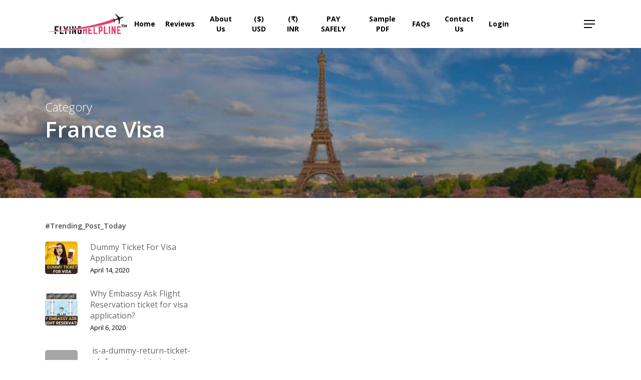

--- FILE ---
content_type: text/html; charset=UTF-8
request_url: https://flyinghelpline.com/category/europe-schengen-visa/france-visa/
body_size: 23097
content:
<!doctype html>
<html lang="en-US" class="no-js">
<head>
	<meta charset="UTF-8">
	<meta name="viewport" content="width=device-width, initial-scale=1, maximum-scale=1, user-scalable=0" /><meta name='robots' content='index, follow, max-image-preview:large, max-snippet:-1, max-video-preview:-1' />
	<style>img:is([sizes="auto" i], [sizes^="auto," i]) { contain-intrinsic-size: 3000px 1500px }</style>
	
<!-- Google Tag Manager for WordPress by gtm4wp.com -->
<script data-cfasync="false" data-pagespeed-no-defer>
	var gtm4wp_datalayer_name = "dataLayer";
	var dataLayer = dataLayer || [];
	const gtm4wp_use_sku_instead = false;
	const gtm4wp_currency = 'INR';
	const gtm4wp_product_per_impression = 10;
	const gtm4wp_clear_ecommerce = false;
	const gtm4wp_datalayer_max_timeout = 2000;
</script>
<!-- End Google Tag Manager for WordPress by gtm4wp.com -->
	<!-- This site is optimized with the Yoast SEO Premium plugin v26.6 (Yoast SEO v26.6) - https://yoast.com/wordpress/plugins/seo/ -->
	<title>France Visa Archives - Flying Helpline</title>
	<link rel="canonical" href="https://flyinghelpline.com/category/europe-schengen-visa/france-visa/" />
	<meta property="og:locale" content="en_US" />
	<meta property="og:type" content="article" />
	<meta property="og:title" content="France Visa Archives" />
	<meta property="og:url" content="https://flyinghelpline.com/category/europe-schengen-visa/france-visa/" />
	<meta property="og:site_name" content="Flying Helpline" />
	<meta property="og:image" content="https://flyinghelpline.com/wp-content/uploads/2019/06/flying-helpline-logoicon.png" />
	<meta property="og:image:width" content="500" />
	<meta property="og:image:height" content="500" />
	<meta property="og:image:type" content="image/png" />
	<meta name="twitter:card" content="summary_large_image" />
	<meta name="twitter:site" content="@FlyingHelpline" />
	<script type="application/ld+json" class="yoast-schema-graph">{"@context":"https://schema.org","@graph":[{"@type":"CollectionPage","@id":"https://flyinghelpline.com/category/europe-schengen-visa/france-visa/","url":"https://flyinghelpline.com/category/europe-schengen-visa/france-visa/","name":"France Visa Archives - Flying Helpline","isPartOf":{"@id":"https://flyinghelpline.com/#website"},"breadcrumb":{"@id":"https://flyinghelpline.com/category/europe-schengen-visa/france-visa/#breadcrumb"},"inLanguage":"en-US"},{"@type":"BreadcrumbList","@id":"https://flyinghelpline.com/category/europe-schengen-visa/france-visa/#breadcrumb","itemListElement":[{"@type":"ListItem","position":1,"name":"Home","item":"https://flyinghelpline.com/"},{"@type":"ListItem","position":2,"name":"Europe (schengen visa)","item":"https://flyinghelpline.com/category/europe-schengen-visa/"},{"@type":"ListItem","position":3,"name":"France Visa"}]},{"@type":"WebSite","@id":"https://flyinghelpline.com/#website","url":"https://flyinghelpline.com/","name":"FlyingHelpline","description":"Flight Reservation Documents for Visa Applications | Flying Helpline","publisher":{"@id":"https://flyinghelpline.com/#organization"},"potentialAction":[{"@type":"SearchAction","target":{"@type":"EntryPoint","urlTemplate":"https://flyinghelpline.com/?s={search_term_string}"},"query-input":{"@type":"PropertyValueSpecification","valueRequired":true,"valueName":"search_term_string"}}],"inLanguage":"en-US"},{"@type":"Organization","@id":"https://flyinghelpline.com/#organization","name":"FlyingHelpline","url":"https://flyinghelpline.com/","logo":{"@type":"ImageObject","inLanguage":"en-US","@id":"https://flyinghelpline.com/#/schema/logo/image/","url":"https://flyinghelpline.com/wp-content/uploads/2020/09/FLYINGHELPLINE-LOGO-NEW.png","contentUrl":"https://flyinghelpline.com/wp-content/uploads/2020/09/FLYINGHELPLINE-LOGO-NEW.png","width":1325,"height":315,"caption":"FlyingHelpline"},"image":{"@id":"https://flyinghelpline.com/#/schema/logo/image/"},"sameAs":["https://www.facebook.com/flyinghelpline.official","https://x.com/FlyingHelpline"]}]}</script>
	<!-- / Yoast SEO Premium plugin. -->


<link rel='dns-prefetch' href='//a.trstplse.com' />
<link rel='dns-prefetch' href='//fonts.googleapis.com' />
<link rel='dns-prefetch' href='//www.googletagmanager.com' />
<link rel="alternate" type="application/rss+xml" title="Flying Helpline &raquo; Feed" href="https://flyinghelpline.com/feed/" />
<link rel="alternate" type="application/rss+xml" title="Flying Helpline &raquo; Comments Feed" href="https://flyinghelpline.com/comments/feed/" />
<link rel="alternate" type="application/rss+xml" title="Flying Helpline &raquo; France Visa Category Feed" href="https://flyinghelpline.com/category/europe-schengen-visa/france-visa/feed/" />
<script type="text/javascript">
/* <![CDATA[ */
window._wpemojiSettings = {"baseUrl":"https:\/\/s.w.org\/images\/core\/emoji\/16.0.1\/72x72\/","ext":".png","svgUrl":"https:\/\/s.w.org\/images\/core\/emoji\/16.0.1\/svg\/","svgExt":".svg","source":{"concatemoji":"https:\/\/flyinghelpline.com\/wp-includes\/js\/wp-emoji-release.min.js?ver=6.8.3"}};
/*! This file is auto-generated */
!function(s,n){var o,i,e;function c(e){try{var t={supportTests:e,timestamp:(new Date).valueOf()};sessionStorage.setItem(o,JSON.stringify(t))}catch(e){}}function p(e,t,n){e.clearRect(0,0,e.canvas.width,e.canvas.height),e.fillText(t,0,0);var t=new Uint32Array(e.getImageData(0,0,e.canvas.width,e.canvas.height).data),a=(e.clearRect(0,0,e.canvas.width,e.canvas.height),e.fillText(n,0,0),new Uint32Array(e.getImageData(0,0,e.canvas.width,e.canvas.height).data));return t.every(function(e,t){return e===a[t]})}function u(e,t){e.clearRect(0,0,e.canvas.width,e.canvas.height),e.fillText(t,0,0);for(var n=e.getImageData(16,16,1,1),a=0;a<n.data.length;a++)if(0!==n.data[a])return!1;return!0}function f(e,t,n,a){switch(t){case"flag":return n(e,"\ud83c\udff3\ufe0f\u200d\u26a7\ufe0f","\ud83c\udff3\ufe0f\u200b\u26a7\ufe0f")?!1:!n(e,"\ud83c\udde8\ud83c\uddf6","\ud83c\udde8\u200b\ud83c\uddf6")&&!n(e,"\ud83c\udff4\udb40\udc67\udb40\udc62\udb40\udc65\udb40\udc6e\udb40\udc67\udb40\udc7f","\ud83c\udff4\u200b\udb40\udc67\u200b\udb40\udc62\u200b\udb40\udc65\u200b\udb40\udc6e\u200b\udb40\udc67\u200b\udb40\udc7f");case"emoji":return!a(e,"\ud83e\udedf")}return!1}function g(e,t,n,a){var r="undefined"!=typeof WorkerGlobalScope&&self instanceof WorkerGlobalScope?new OffscreenCanvas(300,150):s.createElement("canvas"),o=r.getContext("2d",{willReadFrequently:!0}),i=(o.textBaseline="top",o.font="600 32px Arial",{});return e.forEach(function(e){i[e]=t(o,e,n,a)}),i}function t(e){var t=s.createElement("script");t.src=e,t.defer=!0,s.head.appendChild(t)}"undefined"!=typeof Promise&&(o="wpEmojiSettingsSupports",i=["flag","emoji"],n.supports={everything:!0,everythingExceptFlag:!0},e=new Promise(function(e){s.addEventListener("DOMContentLoaded",e,{once:!0})}),new Promise(function(t){var n=function(){try{var e=JSON.parse(sessionStorage.getItem(o));if("object"==typeof e&&"number"==typeof e.timestamp&&(new Date).valueOf()<e.timestamp+604800&&"object"==typeof e.supportTests)return e.supportTests}catch(e){}return null}();if(!n){if("undefined"!=typeof Worker&&"undefined"!=typeof OffscreenCanvas&&"undefined"!=typeof URL&&URL.createObjectURL&&"undefined"!=typeof Blob)try{var e="postMessage("+g.toString()+"("+[JSON.stringify(i),f.toString(),p.toString(),u.toString()].join(",")+"));",a=new Blob([e],{type:"text/javascript"}),r=new Worker(URL.createObjectURL(a),{name:"wpTestEmojiSupports"});return void(r.onmessage=function(e){c(n=e.data),r.terminate(),t(n)})}catch(e){}c(n=g(i,f,p,u))}t(n)}).then(function(e){for(var t in e)n.supports[t]=e[t],n.supports.everything=n.supports.everything&&n.supports[t],"flag"!==t&&(n.supports.everythingExceptFlag=n.supports.everythingExceptFlag&&n.supports[t]);n.supports.everythingExceptFlag=n.supports.everythingExceptFlag&&!n.supports.flag,n.DOMReady=!1,n.readyCallback=function(){n.DOMReady=!0}}).then(function(){return e}).then(function(){var e;n.supports.everything||(n.readyCallback(),(e=n.source||{}).concatemoji?t(e.concatemoji):e.wpemoji&&e.twemoji&&(t(e.twemoji),t(e.wpemoji)))}))}((window,document),window._wpemojiSettings);
/* ]]> */
</script>
<link rel='stylesheet' id='wp-customer-reviews-3-frontend-css' href='https://flyinghelpline.com/wp-content/plugins/wp-customer-reviews/css/wp-customer-reviews.css?ver=3.7.7' type='text/css' media='all' />
<link rel='stylesheet' id='mp-theme-css' href='https://flyinghelpline.com/wp-content/plugins/memberpress/css/ui/theme.css?ver=1.11.20' type='text/css' media='all' />
<style id='wp-emoji-styles-inline-css' type='text/css'>

	img.wp-smiley, img.emoji {
		display: inline !important;
		border: none !important;
		box-shadow: none !important;
		height: 1em !important;
		width: 1em !important;
		margin: 0 0.07em !important;
		vertical-align: -0.1em !important;
		background: none !important;
		padding: 0 !important;
	}
</style>
<link rel='stylesheet' id='wp-block-library-css' href='https://flyinghelpline.com/wp-includes/css/dist/block-library/style.min.css?ver=6.8.3' type='text/css' media='all' />
<style id='global-styles-inline-css' type='text/css'>
:root{--wp--preset--aspect-ratio--square: 1;--wp--preset--aspect-ratio--4-3: 4/3;--wp--preset--aspect-ratio--3-4: 3/4;--wp--preset--aspect-ratio--3-2: 3/2;--wp--preset--aspect-ratio--2-3: 2/3;--wp--preset--aspect-ratio--16-9: 16/9;--wp--preset--aspect-ratio--9-16: 9/16;--wp--preset--color--black: #000000;--wp--preset--color--cyan-bluish-gray: #abb8c3;--wp--preset--color--white: #ffffff;--wp--preset--color--pale-pink: #f78da7;--wp--preset--color--vivid-red: #cf2e2e;--wp--preset--color--luminous-vivid-orange: #ff6900;--wp--preset--color--luminous-vivid-amber: #fcb900;--wp--preset--color--light-green-cyan: #7bdcb5;--wp--preset--color--vivid-green-cyan: #00d084;--wp--preset--color--pale-cyan-blue: #8ed1fc;--wp--preset--color--vivid-cyan-blue: #0693e3;--wp--preset--color--vivid-purple: #9b51e0;--wp--preset--gradient--vivid-cyan-blue-to-vivid-purple: linear-gradient(135deg,rgba(6,147,227,1) 0%,rgb(155,81,224) 100%);--wp--preset--gradient--light-green-cyan-to-vivid-green-cyan: linear-gradient(135deg,rgb(122,220,180) 0%,rgb(0,208,130) 100%);--wp--preset--gradient--luminous-vivid-amber-to-luminous-vivid-orange: linear-gradient(135deg,rgba(252,185,0,1) 0%,rgba(255,105,0,1) 100%);--wp--preset--gradient--luminous-vivid-orange-to-vivid-red: linear-gradient(135deg,rgba(255,105,0,1) 0%,rgb(207,46,46) 100%);--wp--preset--gradient--very-light-gray-to-cyan-bluish-gray: linear-gradient(135deg,rgb(238,238,238) 0%,rgb(169,184,195) 100%);--wp--preset--gradient--cool-to-warm-spectrum: linear-gradient(135deg,rgb(74,234,220) 0%,rgb(151,120,209) 20%,rgb(207,42,186) 40%,rgb(238,44,130) 60%,rgb(251,105,98) 80%,rgb(254,248,76) 100%);--wp--preset--gradient--blush-light-purple: linear-gradient(135deg,rgb(255,206,236) 0%,rgb(152,150,240) 100%);--wp--preset--gradient--blush-bordeaux: linear-gradient(135deg,rgb(254,205,165) 0%,rgb(254,45,45) 50%,rgb(107,0,62) 100%);--wp--preset--gradient--luminous-dusk: linear-gradient(135deg,rgb(255,203,112) 0%,rgb(199,81,192) 50%,rgb(65,88,208) 100%);--wp--preset--gradient--pale-ocean: linear-gradient(135deg,rgb(255,245,203) 0%,rgb(182,227,212) 50%,rgb(51,167,181) 100%);--wp--preset--gradient--electric-grass: linear-gradient(135deg,rgb(202,248,128) 0%,rgb(113,206,126) 100%);--wp--preset--gradient--midnight: linear-gradient(135deg,rgb(2,3,129) 0%,rgb(40,116,252) 100%);--wp--preset--font-size--small: 13px;--wp--preset--font-size--medium: 20px;--wp--preset--font-size--large: 36px;--wp--preset--font-size--x-large: 42px;--wp--preset--spacing--20: 0.44rem;--wp--preset--spacing--30: 0.67rem;--wp--preset--spacing--40: 1rem;--wp--preset--spacing--50: 1.5rem;--wp--preset--spacing--60: 2.25rem;--wp--preset--spacing--70: 3.38rem;--wp--preset--spacing--80: 5.06rem;--wp--preset--shadow--natural: 6px 6px 9px rgba(0, 0, 0, 0.2);--wp--preset--shadow--deep: 12px 12px 50px rgba(0, 0, 0, 0.4);--wp--preset--shadow--sharp: 6px 6px 0px rgba(0, 0, 0, 0.2);--wp--preset--shadow--outlined: 6px 6px 0px -3px rgba(255, 255, 255, 1), 6px 6px rgba(0, 0, 0, 1);--wp--preset--shadow--crisp: 6px 6px 0px rgba(0, 0, 0, 1);}:root { --wp--style--global--content-size: 1300px;--wp--style--global--wide-size: 1300px; }:where(body) { margin: 0; }.wp-site-blocks > .alignleft { float: left; margin-right: 2em; }.wp-site-blocks > .alignright { float: right; margin-left: 2em; }.wp-site-blocks > .aligncenter { justify-content: center; margin-left: auto; margin-right: auto; }:where(.is-layout-flex){gap: 0.5em;}:where(.is-layout-grid){gap: 0.5em;}.is-layout-flow > .alignleft{float: left;margin-inline-start: 0;margin-inline-end: 2em;}.is-layout-flow > .alignright{float: right;margin-inline-start: 2em;margin-inline-end: 0;}.is-layout-flow > .aligncenter{margin-left: auto !important;margin-right: auto !important;}.is-layout-constrained > .alignleft{float: left;margin-inline-start: 0;margin-inline-end: 2em;}.is-layout-constrained > .alignright{float: right;margin-inline-start: 2em;margin-inline-end: 0;}.is-layout-constrained > .aligncenter{margin-left: auto !important;margin-right: auto !important;}.is-layout-constrained > :where(:not(.alignleft):not(.alignright):not(.alignfull)){max-width: var(--wp--style--global--content-size);margin-left: auto !important;margin-right: auto !important;}.is-layout-constrained > .alignwide{max-width: var(--wp--style--global--wide-size);}body .is-layout-flex{display: flex;}.is-layout-flex{flex-wrap: wrap;align-items: center;}.is-layout-flex > :is(*, div){margin: 0;}body .is-layout-grid{display: grid;}.is-layout-grid > :is(*, div){margin: 0;}body{padding-top: 0px;padding-right: 0px;padding-bottom: 0px;padding-left: 0px;}:root :where(.wp-element-button, .wp-block-button__link){background-color: #32373c;border-width: 0;color: #fff;font-family: inherit;font-size: inherit;line-height: inherit;padding: calc(0.667em + 2px) calc(1.333em + 2px);text-decoration: none;}.has-black-color{color: var(--wp--preset--color--black) !important;}.has-cyan-bluish-gray-color{color: var(--wp--preset--color--cyan-bluish-gray) !important;}.has-white-color{color: var(--wp--preset--color--white) !important;}.has-pale-pink-color{color: var(--wp--preset--color--pale-pink) !important;}.has-vivid-red-color{color: var(--wp--preset--color--vivid-red) !important;}.has-luminous-vivid-orange-color{color: var(--wp--preset--color--luminous-vivid-orange) !important;}.has-luminous-vivid-amber-color{color: var(--wp--preset--color--luminous-vivid-amber) !important;}.has-light-green-cyan-color{color: var(--wp--preset--color--light-green-cyan) !important;}.has-vivid-green-cyan-color{color: var(--wp--preset--color--vivid-green-cyan) !important;}.has-pale-cyan-blue-color{color: var(--wp--preset--color--pale-cyan-blue) !important;}.has-vivid-cyan-blue-color{color: var(--wp--preset--color--vivid-cyan-blue) !important;}.has-vivid-purple-color{color: var(--wp--preset--color--vivid-purple) !important;}.has-black-background-color{background-color: var(--wp--preset--color--black) !important;}.has-cyan-bluish-gray-background-color{background-color: var(--wp--preset--color--cyan-bluish-gray) !important;}.has-white-background-color{background-color: var(--wp--preset--color--white) !important;}.has-pale-pink-background-color{background-color: var(--wp--preset--color--pale-pink) !important;}.has-vivid-red-background-color{background-color: var(--wp--preset--color--vivid-red) !important;}.has-luminous-vivid-orange-background-color{background-color: var(--wp--preset--color--luminous-vivid-orange) !important;}.has-luminous-vivid-amber-background-color{background-color: var(--wp--preset--color--luminous-vivid-amber) !important;}.has-light-green-cyan-background-color{background-color: var(--wp--preset--color--light-green-cyan) !important;}.has-vivid-green-cyan-background-color{background-color: var(--wp--preset--color--vivid-green-cyan) !important;}.has-pale-cyan-blue-background-color{background-color: var(--wp--preset--color--pale-cyan-blue) !important;}.has-vivid-cyan-blue-background-color{background-color: var(--wp--preset--color--vivid-cyan-blue) !important;}.has-vivid-purple-background-color{background-color: var(--wp--preset--color--vivid-purple) !important;}.has-black-border-color{border-color: var(--wp--preset--color--black) !important;}.has-cyan-bluish-gray-border-color{border-color: var(--wp--preset--color--cyan-bluish-gray) !important;}.has-white-border-color{border-color: var(--wp--preset--color--white) !important;}.has-pale-pink-border-color{border-color: var(--wp--preset--color--pale-pink) !important;}.has-vivid-red-border-color{border-color: var(--wp--preset--color--vivid-red) !important;}.has-luminous-vivid-orange-border-color{border-color: var(--wp--preset--color--luminous-vivid-orange) !important;}.has-luminous-vivid-amber-border-color{border-color: var(--wp--preset--color--luminous-vivid-amber) !important;}.has-light-green-cyan-border-color{border-color: var(--wp--preset--color--light-green-cyan) !important;}.has-vivid-green-cyan-border-color{border-color: var(--wp--preset--color--vivid-green-cyan) !important;}.has-pale-cyan-blue-border-color{border-color: var(--wp--preset--color--pale-cyan-blue) !important;}.has-vivid-cyan-blue-border-color{border-color: var(--wp--preset--color--vivid-cyan-blue) !important;}.has-vivid-purple-border-color{border-color: var(--wp--preset--color--vivid-purple) !important;}.has-vivid-cyan-blue-to-vivid-purple-gradient-background{background: var(--wp--preset--gradient--vivid-cyan-blue-to-vivid-purple) !important;}.has-light-green-cyan-to-vivid-green-cyan-gradient-background{background: var(--wp--preset--gradient--light-green-cyan-to-vivid-green-cyan) !important;}.has-luminous-vivid-amber-to-luminous-vivid-orange-gradient-background{background: var(--wp--preset--gradient--luminous-vivid-amber-to-luminous-vivid-orange) !important;}.has-luminous-vivid-orange-to-vivid-red-gradient-background{background: var(--wp--preset--gradient--luminous-vivid-orange-to-vivid-red) !important;}.has-very-light-gray-to-cyan-bluish-gray-gradient-background{background: var(--wp--preset--gradient--very-light-gray-to-cyan-bluish-gray) !important;}.has-cool-to-warm-spectrum-gradient-background{background: var(--wp--preset--gradient--cool-to-warm-spectrum) !important;}.has-blush-light-purple-gradient-background{background: var(--wp--preset--gradient--blush-light-purple) !important;}.has-blush-bordeaux-gradient-background{background: var(--wp--preset--gradient--blush-bordeaux) !important;}.has-luminous-dusk-gradient-background{background: var(--wp--preset--gradient--luminous-dusk) !important;}.has-pale-ocean-gradient-background{background: var(--wp--preset--gradient--pale-ocean) !important;}.has-electric-grass-gradient-background{background: var(--wp--preset--gradient--electric-grass) !important;}.has-midnight-gradient-background{background: var(--wp--preset--gradient--midnight) !important;}.has-small-font-size{font-size: var(--wp--preset--font-size--small) !important;}.has-medium-font-size{font-size: var(--wp--preset--font-size--medium) !important;}.has-large-font-size{font-size: var(--wp--preset--font-size--large) !important;}.has-x-large-font-size{font-size: var(--wp--preset--font-size--x-large) !important;}
:where(.wp-block-post-template.is-layout-flex){gap: 1.25em;}:where(.wp-block-post-template.is-layout-grid){gap: 1.25em;}
:where(.wp-block-columns.is-layout-flex){gap: 2em;}:where(.wp-block-columns.is-layout-grid){gap: 2em;}
:root :where(.wp-block-pullquote){font-size: 1.5em;line-height: 1.6;}
</style>
<link rel='stylesheet' id='slicewp-style-css' href='https://flyinghelpline.com/wp-content/plugins/slicewp/assets/css/style-front-end.css?ver=1.2.3' type='text/css' media='all' />
<link rel='stylesheet' id='woocommerce-layout-css' href='https://flyinghelpline.com/wp-content/plugins/woocommerce/assets/css/woocommerce-layout.css?ver=10.4.3' type='text/css' media='all' />
<link rel='stylesheet' id='woocommerce-smallscreen-css' href='https://flyinghelpline.com/wp-content/plugins/woocommerce/assets/css/woocommerce-smallscreen.css?ver=10.4.3' type='text/css' media='only screen and (max-width: 768px)' />
<link rel='stylesheet' id='woocommerce-general-css' href='https://flyinghelpline.com/wp-content/plugins/woocommerce/assets/css/woocommerce.css?ver=10.4.3' type='text/css' media='all' />
<style id='woocommerce-inline-inline-css' type='text/css'>
.woocommerce form .form-row .required { visibility: visible; }
</style>
<link rel='stylesheet' id='woocommerce-nyp-css' href='https://flyinghelpline.com/wp-content/plugins/woocommerce-name-your-price-jlm2017-master/assets/css/name-your-price.css?ver=2.6.0' type='text/css' media='all' />
<link rel='stylesheet' id='font-awesome-css' href='https://flyinghelpline.com/wp-content/themes/11apr2025/css/font-awesome-legacy.min.css?ver=4.7.1' type='text/css' media='all' />
<link rel='stylesheet' id='salient-grid-system-css' href='https://flyinghelpline.com/wp-content/themes/11apr2025/css/build/grid-system.css?ver=17.1.0' type='text/css' media='all' />
<link rel='stylesheet' id='main-styles-css' href='https://flyinghelpline.com/wp-content/themes/11apr2025/css/build/style.css?ver=17.1.0' type='text/css' media='all' />
<link rel='stylesheet' id='nectar-header-layout-centered-menu-css' href='https://flyinghelpline.com/wp-content/themes/11apr2025/css/build/header/header-layout-centered-menu.css?ver=17.1.0' type='text/css' media='all' />
<link rel='stylesheet' id='nectar-brands-css' href='https://flyinghelpline.com/wp-content/themes/11apr2025/css/nectar-brands.css?ver=17.1.0' type='text/css' media='all' />
<link rel='stylesheet' id='nectar_default_font_open_sans-css' href='https://fonts.googleapis.com/css?family=Open+Sans%3A300%2C400%2C600%2C700&#038;subset=latin%2Clatin-ext' type='text/css' media='all' />
<link rel='stylesheet' id='nectar-blog-auto-masonry-meta-overlaid-spaced-css' href='https://flyinghelpline.com/wp-content/themes/11apr2025/css/build/blog/auto-masonry-meta-overlaid-spaced.css?ver=17.1.0' type='text/css' media='all' />
<link rel='stylesheet' id='responsive-css' href='https://flyinghelpline.com/wp-content/themes/11apr2025/css/build/responsive.css?ver=17.1.0' type='text/css' media='all' />
<link rel='stylesheet' id='nectar-product-style-classic-css' href='https://flyinghelpline.com/wp-content/themes/11apr2025/css/build/third-party/woocommerce/product-style-classic.css?ver=17.1.0' type='text/css' media='all' />
<link rel='stylesheet' id='woocommerce-css' href='https://flyinghelpline.com/wp-content/themes/11apr2025/css/build/woocommerce.css?ver=17.1.0' type='text/css' media='all' />
<link rel='stylesheet' id='skin-material-css' href='https://flyinghelpline.com/wp-content/themes/11apr2025/css/build/skin-material.css?ver=17.1.0' type='text/css' media='all' />
<link rel='stylesheet' id='salient-wp-menu-dynamic-css' href='https://flyinghelpline.com/wp-content/uploads/salient/menu-dynamic.css?ver=15873' type='text/css' media='all' />
<link rel='stylesheet' id='nectar-widget-posts-css' href='https://flyinghelpline.com/wp-content/themes/11apr2025/css/build/elements/widget-nectar-posts.css?ver=17.1.0' type='text/css' media='all' />
<link rel='stylesheet' id='dynamic-css-css' href='https://flyinghelpline.com/wp-content/themes/11apr2025/css/salient-dynamic-styles.css?ver=18231' type='text/css' media='all' />
<style id='dynamic-css-inline-css' type='text/css'>
body[data-bg-header="true"].category .container-wrap,body[data-bg-header="true"].author .container-wrap,body[data-bg-header="true"].date .container-wrap,body[data-bg-header="true"].blog .container-wrap{padding-top:var(--container-padding)!important}.archive.author .row .col.section-title span,.archive.category .row .col.section-title span,.archive.tag .row .col.section-title span,.archive.date .row .col.section-title span{padding-left:0}body.author #page-header-wrap #page-header-bg,body.category #page-header-wrap #page-header-bg,body.tag #page-header-wrap #page-header-bg,body.date #page-header-wrap #page-header-bg{height:auto;padding-top:8%;padding-bottom:8%;}.archive #page-header-wrap{height:auto;}.archive.category .row .col.section-title p,.archive.tag .row .col.section-title p{margin-top:10px;}body[data-bg-header="true"].archive .container-wrap.meta_overlaid_blog,body[data-bg-header="true"].category .container-wrap.meta_overlaid_blog,body[data-bg-header="true"].author .container-wrap.meta_overlaid_blog,body[data-bg-header="true"].date .container-wrap.meta_overlaid_blog{padding-top:0!important;}#page-header-bg[data-alignment="center"] .span_6 p{margin:0 auto;}body.archive #page-header-bg:not(.fullscreen-header) .span_6{position:relative;-webkit-transform:none;transform:none;top:0;}.blog-archive-header .nectar-author-gravatar img{width:125px;border-radius:100px;}.blog-archive-header .container .span_12 p{font-size:min(max(calc(1.3vw),16px),20px);line-height:1.5;margin-top:.5em;}body .page-header-no-bg.color-bg{padding:5% 0;}@media only screen and (max-width:999px){body .page-header-no-bg.color-bg{padding:7% 0;}}@media only screen and (max-width:690px){body .page-header-no-bg.color-bg{padding:9% 0;}.blog-archive-header .nectar-author-gravatar img{width:75px;}}.blog-archive-header.color-bg .col.section-title{border-bottom:0;padding:0;}.blog-archive-header.color-bg *{color:inherit!important;}.nectar-archive-tax-count{position:relative;padding:.5em;transform:translateX(0.25em) translateY(-0.75em);font-size:clamp(14px,0.3em,20px);display:inline-block;vertical-align:super;}.nectar-archive-tax-count:before{content:"";display:block;padding-bottom:100%;width:100%;position:absolute;top:50%;left:50%;transform:translate(-50%,-50%);border-radius:100px;background-color:currentColor;opacity:0.1;}@media only screen and (min-width:1000px){body #ajax-content-wrap.no-scroll{min-height:calc(100vh - 96px);height:calc(100vh - 96px)!important;}}@media only screen and (min-width:1000px){#page-header-wrap.fullscreen-header,#page-header-wrap.fullscreen-header #page-header-bg,html:not(.nectar-box-roll-loaded) .nectar-box-roll > #page-header-bg.fullscreen-header,.nectar_fullscreen_zoom_recent_projects,#nectar_fullscreen_rows:not(.afterLoaded) > div{height:calc(100vh - 95px);}.wpb_row.vc_row-o-full-height.top-level,.wpb_row.vc_row-o-full-height.top-level > .col.span_12{min-height:calc(100vh - 95px);}html:not(.nectar-box-roll-loaded) .nectar-box-roll > #page-header-bg.fullscreen-header{top:96px;}.nectar-slider-wrap[data-fullscreen="true"]:not(.loaded),.nectar-slider-wrap[data-fullscreen="true"]:not(.loaded) .swiper-container{height:calc(100vh - 94px)!important;}.admin-bar .nectar-slider-wrap[data-fullscreen="true"]:not(.loaded),.admin-bar .nectar-slider-wrap[data-fullscreen="true"]:not(.loaded) .swiper-container{height:calc(100vh - 94px - 32px)!important;}}.admin-bar[class*="page-template-template-no-header"] .wpb_row.vc_row-o-full-height.top-level,.admin-bar[class*="page-template-template-no-header"] .wpb_row.vc_row-o-full-height.top-level > .col.span_12{min-height:calc(100vh - 32px);}body[class*="page-template-template-no-header"] .wpb_row.vc_row-o-full-height.top-level,body[class*="page-template-template-no-header"] .wpb_row.vc_row-o-full-height.top-level > .col.span_12{min-height:100vh;}@media only screen and (max-width:999px){.using-mobile-browser #nectar_fullscreen_rows:not(.afterLoaded):not([data-mobile-disable="on"]) > div{height:calc(100vh - 100px);}.using-mobile-browser .wpb_row.vc_row-o-full-height.top-level,.using-mobile-browser .wpb_row.vc_row-o-full-height.top-level > .col.span_12,[data-permanent-transparent="1"].using-mobile-browser .wpb_row.vc_row-o-full-height.top-level,[data-permanent-transparent="1"].using-mobile-browser .wpb_row.vc_row-o-full-height.top-level > .col.span_12{min-height:calc(100vh - 100px);}html:not(.nectar-box-roll-loaded) .nectar-box-roll > #page-header-bg.fullscreen-header,.nectar_fullscreen_zoom_recent_projects,.nectar-slider-wrap[data-fullscreen="true"]:not(.loaded),.nectar-slider-wrap[data-fullscreen="true"]:not(.loaded) .swiper-container,#nectar_fullscreen_rows:not(.afterLoaded):not([data-mobile-disable="on"]) > div{height:calc(100vh - 47px);}.wpb_row.vc_row-o-full-height.top-level,.wpb_row.vc_row-o-full-height.top-level > .col.span_12{min-height:calc(100vh - 47px);}body[data-transparent-header="false"] #ajax-content-wrap.no-scroll{min-height:calc(100vh - 47px);height:calc(100vh - 47px);}}.post-type-archive-product.woocommerce .container-wrap,.tax-product_cat.woocommerce .container-wrap{background-color:#f6f6f6;}.woocommerce.single-product #single-meta{position:relative!important;top:0!important;margin:0;left:8px;height:auto;}.woocommerce.single-product #single-meta:after{display:block;content:" ";clear:both;height:1px;}.woocommerce ul.products li.product.material,.woocommerce-page ul.products li.product.material{background-color:#ffffff;}.woocommerce ul.products li.product.minimal .product-wrap,.woocommerce ul.products li.product.minimal .background-color-expand,.woocommerce-page ul.products li.product.minimal .product-wrap,.woocommerce-page ul.products li.product.minimal .background-color-expand{background-color:#ffffff;}.screen-reader-text,.nectar-skip-to-content:not(:focus){border:0;clip:rect(1px,1px,1px,1px);clip-path:inset(50%);height:1px;margin:-1px;overflow:hidden;padding:0;position:absolute!important;width:1px;word-wrap:normal!important;}.row .col img:not([srcset]){width:auto;}.row .col img.img-with-animation.nectar-lazy:not([srcset]){width:100%;}
</style>
<link rel='stylesheet' id='um_modal-css' href='https://flyinghelpline.com/wp-content/plugins/ultimate-member/assets/css/um-modal.min.css?ver=2.11.1' type='text/css' media='all' />
<link rel='stylesheet' id='um_ui-css' href='https://flyinghelpline.com/wp-content/plugins/ultimate-member/assets/libs/jquery-ui/jquery-ui.min.css?ver=1.13.2' type='text/css' media='all' />
<link rel='stylesheet' id='um_tipsy-css' href='https://flyinghelpline.com/wp-content/plugins/ultimate-member/assets/libs/tipsy/tipsy.min.css?ver=1.0.0a' type='text/css' media='all' />
<link rel='stylesheet' id='um_raty-css' href='https://flyinghelpline.com/wp-content/plugins/ultimate-member/assets/libs/raty/um-raty.min.css?ver=2.6.0' type='text/css' media='all' />
<link rel='stylesheet' id='select2-css' href='https://flyinghelpline.com/wp-content/plugins/ultimate-member/assets/libs/select2/select2.min.css?ver=4.0.13' type='text/css' media='all' />
<link rel='stylesheet' id='um_fileupload-css' href='https://flyinghelpline.com/wp-content/plugins/ultimate-member/assets/css/um-fileupload.min.css?ver=2.11.1' type='text/css' media='all' />
<link rel='stylesheet' id='um_confirm-css' href='https://flyinghelpline.com/wp-content/plugins/ultimate-member/assets/libs/um-confirm/um-confirm.min.css?ver=1.0' type='text/css' media='all' />
<link rel='stylesheet' id='um_datetime-css' href='https://flyinghelpline.com/wp-content/plugins/ultimate-member/assets/libs/pickadate/default.min.css?ver=3.6.2' type='text/css' media='all' />
<link rel='stylesheet' id='um_datetime_date-css' href='https://flyinghelpline.com/wp-content/plugins/ultimate-member/assets/libs/pickadate/default.date.min.css?ver=3.6.2' type='text/css' media='all' />
<link rel='stylesheet' id='um_datetime_time-css' href='https://flyinghelpline.com/wp-content/plugins/ultimate-member/assets/libs/pickadate/default.time.min.css?ver=3.6.2' type='text/css' media='all' />
<link rel='stylesheet' id='um_fonticons_ii-css' href='https://flyinghelpline.com/wp-content/plugins/ultimate-member/assets/libs/legacy/fonticons/fonticons-ii.min.css?ver=2.11.1' type='text/css' media='all' />
<link rel='stylesheet' id='um_fonticons_fa-css' href='https://flyinghelpline.com/wp-content/plugins/ultimate-member/assets/libs/legacy/fonticons/fonticons-fa.min.css?ver=2.11.1' type='text/css' media='all' />
<link rel='stylesheet' id='um_fontawesome-css' href='https://flyinghelpline.com/wp-content/plugins/ultimate-member/assets/css/um-fontawesome.min.css?ver=6.5.2' type='text/css' media='all' />
<link rel='stylesheet' id='um_common-css' href='https://flyinghelpline.com/wp-content/plugins/ultimate-member/assets/css/common.min.css?ver=2.11.1' type='text/css' media='all' />
<link rel='stylesheet' id='um_responsive-css' href='https://flyinghelpline.com/wp-content/plugins/ultimate-member/assets/css/um-responsive.min.css?ver=2.11.1' type='text/css' media='all' />
<link rel='stylesheet' id='um_styles-css' href='https://flyinghelpline.com/wp-content/plugins/ultimate-member/assets/css/um-styles.min.css?ver=2.11.1' type='text/css' media='all' />
<link rel='stylesheet' id='um_crop-css' href='https://flyinghelpline.com/wp-content/plugins/ultimate-member/assets/libs/cropper/cropper.min.css?ver=1.6.1' type='text/css' media='all' />
<link rel='stylesheet' id='um_profile-css' href='https://flyinghelpline.com/wp-content/plugins/ultimate-member/assets/css/um-profile.min.css?ver=2.11.1' type='text/css' media='all' />
<link rel='stylesheet' id='um_account-css' href='https://flyinghelpline.com/wp-content/plugins/ultimate-member/assets/css/um-account.min.css?ver=2.11.1' type='text/css' media='all' />
<link rel='stylesheet' id='um_misc-css' href='https://flyinghelpline.com/wp-content/plugins/ultimate-member/assets/css/um-misc.min.css?ver=2.11.1' type='text/css' media='all' />
<link rel='stylesheet' id='um_default_css-css' href='https://flyinghelpline.com/wp-content/plugins/ultimate-member/assets/css/um-old-default.min.css?ver=2.11.1' type='text/css' media='all' />
<script>(function(d, s, id){
  var js, fjs = d.getElementsByTagName(s)[0];
  if (d.getElementById(id)) {return;}
  js = d.createElement(s); js.id = id;
  js.src = 'https://api.anychat.one/widget/fa1330ee-dcee-373b-9972-c565fa251955?r=' + encodeURIComponent(window.location);
  fjs.parentNode.insertBefore(js, fjs);
}(document, 'script', 'contactus-jssdk'));</script>
<script type="text/javascript" src="https://flyinghelpline.com/wp-includes/js/jquery/jquery.min.js?ver=3.7.1" id="jquery-core-js"></script>
<script type="text/javascript" src="https://flyinghelpline.com/wp-includes/js/jquery/jquery-migrate.min.js?ver=3.4.1" id="jquery-migrate-js"></script>
<script type="text/javascript" src="https://flyinghelpline.com/wp-content/plugins/wp-customer-reviews/js/wp-customer-reviews.js?ver=3.7.7" id="wp-customer-reviews-3-frontend-js"></script>
<script type="text/javascript" src="https://flyinghelpline.com/wp-content/plugins/woocommerce/assets/js/jquery-blockui/jquery.blockUI.min.js?ver=2.7.0-wc.10.4.3" id="wc-jquery-blockui-js" data-wp-strategy="defer"></script>
<script type="text/javascript" id="wc-add-to-cart-js-extra">
/* <![CDATA[ */
var wc_add_to_cart_params = {"ajax_url":"\/wp-admin\/admin-ajax.php","wc_ajax_url":"\/?wc-ajax=%%endpoint%%","i18n_view_cart":"View cart","cart_url":"https:\/\/flyinghelpline.com\/cart\/","is_cart":"","cart_redirect_after_add":"no"};
/* ]]> */
</script>
<script type="text/javascript" src="https://flyinghelpline.com/wp-content/plugins/woocommerce/assets/js/frontend/add-to-cart.min.js?ver=10.4.3" id="wc-add-to-cart-js" data-wp-strategy="defer"></script>
<script type="text/javascript" src="https://flyinghelpline.com/wp-content/plugins/woocommerce/assets/js/js-cookie/js.cookie.min.js?ver=2.1.4-wc.10.4.3" id="wc-js-cookie-js" defer="defer" data-wp-strategy="defer"></script>
<script type="text/javascript" id="woocommerce-js-extra">
/* <![CDATA[ */
var woocommerce_params = {"ajax_url":"\/wp-admin\/admin-ajax.php","wc_ajax_url":"\/?wc-ajax=%%endpoint%%","i18n_password_show":"Show password","i18n_password_hide":"Hide password"};
/* ]]> */
</script>
<script type="text/javascript" src="https://flyinghelpline.com/wp-content/plugins/woocommerce/assets/js/frontend/woocommerce.min.js?ver=10.4.3" id="woocommerce-js" defer="defer" data-wp-strategy="defer"></script>
<script type="text/javascript" id="slicewp-script-tracking-js-before">
/* <![CDATA[ */
var slicewp_ajaxurl = "https:\/\/flyinghelpline.com\/wp-admin\/admin-ajax.php";
var slicewp = {"ajaxurl":"https:\/\/flyinghelpline.com\/wp-admin\/admin-ajax.php","cookie_duration":30,"affiliate_credit":"last","affiliate_keyword":"aff","predefined_date_ranges":{"past_7_days":"Past 7 days","past_30_days":"Past 30 days","week_to_date":"Week to date","month_to_date":"Month to date","year_to_date":"Year to date","last_week":"Last week","last_month":"Last month","last_year":"Last year"},"settings":{"active_currency":"INR","currency_symbol_position":"before","currency_thousands_separator":",","currency_decimal_separator":"."}};
/* ]]> */
</script>
<script type="text/javascript" src="https://flyinghelpline.com/wp-content/plugins/slicewp/assets/js/script-trk.js?ver=1.2.3" id="slicewp-script-tracking-js"></script>
<script type="text/javascript" src="https://flyinghelpline.com/wp-content/plugins/js_composer_salient/assets/js/vendors/woocommerce-add-to-cart.js?ver=6.7" id="vc_woocommerce-add-to-cart-js-js"></script>
<script type="text/javascript" src="https://flyinghelpline.com/wp-content/plugins/ultimate-member/assets/js/um-gdpr.min.js?ver=2.11.1" id="um-gdpr-js"></script>
<link rel="https://api.w.org/" href="https://flyinghelpline.com/wp-json/" /><link rel="alternate" title="JSON" type="application/json" href="https://flyinghelpline.com/wp-json/wp/v2/categories/1267" /><link rel="EditURI" type="application/rsd+xml" title="RSD" href="https://flyinghelpline.com/xmlrpc.php?rsd" />
<meta name="generator" content="WordPress 6.8.3" />
<meta name="generator" content="WooCommerce 10.4.3" />
<meta name="generator" content="Site Kit by Google 1.168.0" />      <style>nav.woocommerce-MyAccount-navigation, span.mepr-payments { display:none !important; }</style>
    <!-- site-navigation-element Schema optimized by Schema Pro --><script type="application/ld+json">{"@context":"https:\/\/schema.org","@graph":[{"@context":"https:\/\/schema.org","@type":"SiteNavigationElement","id":"site-navigation","name":"Agent Login","url":"https:\/\/flyinghelpline.com\/agent"},{"@context":"https:\/\/schema.org","@type":"SiteNavigationElement","id":"site-navigation","name":"Affiliate program","url":"https:\/\/flyinghelpline.com\/affiliate-program\/"}]}</script><!-- / site-navigation-element Schema optimized by Schema Pro --><!-- sitelink-search-box Schema optimized by Schema Pro --><script type="application/ld+json">{"@context":"https:\/\/schema.org","@type":"WebSite","name":"Flying Helpline","url":"https:\/\/flyinghelpline.com","potentialAction":[{"@type":"SearchAction","target":"https:\/\/flyinghelpline.com\/?s={search_term_string}","query-input":"required name=search_term_string"}]}</script><!-- / sitelink-search-box Schema optimized by Schema Pro --><!-- breadcrumb Schema optimized by Schema Pro --><script type="application/ld+json">{"@context":"https:\/\/schema.org","@type":"BreadcrumbList","itemListElement":[{"@type":"ListItem","position":1,"item":{"@id":"https:\/\/flyinghelpline.com\/","name":"Home"}},{"@type":"ListItem","position":2,"item":{"@id":"https:\/\/flyinghelpline.com\/category\/europe-schengen-visa\/","name":"Europe (schengen visa)"}},{"@type":"ListItem","position":3,"item":{"@id":"https:\/\/flyinghelpline.com\/category\/europe-schengen-visa\/france-visa\/","name":"France Visa"}}]}</script><!-- / breadcrumb Schema optimized by Schema Pro -->
<!-- Google Tag Manager for WordPress by gtm4wp.com -->
<!-- GTM Container placement set to automatic -->
<script data-cfasync="false" data-pagespeed-no-defer type="text/javascript">
	var dataLayer_content = {"pagePostType":"post","pagePostType2":"category-post","pageCategory":[]};
	dataLayer.push( dataLayer_content );
</script>
<script data-cfasync="false" data-pagespeed-no-defer type="text/javascript">
(function(w,d,s,l,i){w[l]=w[l]||[];w[l].push({'gtm.start':
new Date().getTime(),event:'gtm.js'});var f=d.getElementsByTagName(s)[0],
j=d.createElement(s),dl=l!='dataLayer'?'&l='+l:'';j.async=true;j.src=
'//www.googletagmanager.com/gtm.js?id='+i+dl;f.parentNode.insertBefore(j,f);
})(window,document,'script','dataLayer','GTM-WTQFCZD');
</script>
<!-- End Google Tag Manager for WordPress by gtm4wp.com --><script type="text/javascript"> var root = document.getElementsByTagName( "html" )[0]; root.setAttribute( "class", "js" ); </script>	<noscript><style>.woocommerce-product-gallery{ opacity: 1 !important; }</style></noscript>
	<meta name="generator" content="Powered by WPBakery Page Builder - drag and drop page builder for WordPress."/>
			<style id="wpsp-style-frontend"></style>
			<link rel="icon" href="https://flyinghelpline.com/wp-content/uploads/2019/06/cropped-flying-helpline-logoicon-32x32.png" sizes="32x32" />
<link rel="icon" href="https://flyinghelpline.com/wp-content/uploads/2019/06/cropped-flying-helpline-logoicon-192x192.png" sizes="192x192" />
<link rel="apple-touch-icon" href="https://flyinghelpline.com/wp-content/uploads/2019/06/cropped-flying-helpline-logoicon-180x180.png" />
<meta name="msapplication-TileImage" content="https://flyinghelpline.com/wp-content/uploads/2019/06/cropped-flying-helpline-logoicon-270x270.png" />
		<style type="text/css" id="wp-custom-css">
			.icon-salient-search { display: none !important; }
.icon-salient-cart,cart-icon-wrap,cart-wrap,cart-outer,cart-menu,cart-contents { display: none !important; }

.cart-menu,cart-wrap,mobile-search { display: none !important; 
	
}
#mobile-cart-link{ display: none !important; 
	
}
.mobile-search {display: none !important; 
}

.dwqa-question-meta img {
    display: none;
}
.dwqa-answer-meta img {
    display: none;
}


.sf-menu {
 font-weight: bolder;
 font-style: normal;
 color: rgb(92, 88, 88);
}



#menu-item-6065 a:hover{
	color:#354FF6;	
}


#menu-item-22696 a:hover{
	color:#354FF6;	
}


#menu-item-6198 a:hover{
	color:#354FF6;	
}


#menu-item-5980 a:hover{
	color:#354FF6;	
}


#menu-item-16482 a:hover{
	color:#354FF6;	
}


#menu-item-21307 a:hover{
	color:#354FF6;	
}


#menu-item-8731 a:hover{
	color:#354FF6;	
}


#menu-item-5981 a:hover{
	color:#354FF6;	
}



#menu-item-5982 a:hover{
	color:#354FF6;	
}

#menu-item-5984 a:hover{
	color:#354FF6;	
}

.dwqa-answer-content {
 color: rgb(0, 0, 0);
}
/*
.dwqa-answers-login{
	display:none;
}
*/
.dwqa-question-content {
 color: rgb(0, 0, 0);
}


/*Header part after login start admin*/
#wp-admin-bar-captcha_booster{
	display:none;
}

#wp-admin-bar-uap_dashboard_menu{
	display:none;
	/*Affiliate header*/
}

#wp-admin-bar-aiosrs{
	display:none;
	/*test rich snipped*/
}

#wp-admin-bar-new-content{
	/*new post page you can edit also from admin dashboard*/
	display:none;
}
/*Header part after login*/
#wp-admin-bar-vc_inline-admin-bar-link{
	/*edit with wpbakery page builder*/
	display:none;
}

#wp-admin-bar-uap_affiliates,#wp-admin-bar-uap_referrals{
		display:none;
	
}
#wp-admin-bar-wp-logo{
	display:none;
	/*logo corner wp*/
}

#wp-admin-bar-site-name #wp-admin-bar-themes,#wp-admin-bar-widgets,#wp-admin-bar-menus,#wp-admin-bar-wpseo-menu,#wp-admin-bar-analytify,#wp-admin-bar-comments,#wp-admin-bar-customize{

	display:none;
	/*Top cornder ul>li>dashboard>themes>widgets>menues*/
}
#wp-admin-bar-edit{
	
}

/*Header part End*/

/*Header part End*/
nav#mepr-account-nav .mepr-nav-item.mepr-subscriptions,
nav#mepr-account-nav .mepr-nav-item.mepr-shop-dls {
    display: none !important;
}
nav#mepr-account-nav .mepr-nav-item.mepr-2fa {
    display: none !important;
}

		</style>
		<noscript><style> .wpb_animate_when_almost_visible { opacity: 1; }</style></noscript></head><body class="archive category category-france-visa category-1267 wp-theme-11apr2025 theme-11apr2025 woocommerce-no-js wp-schema-pro-2.10.5 material wpb-js-composer js-comp-ver-6.7 vc_responsive" data-footer-reveal="false" data-footer-reveal-shadow="none" data-header-format="centered-menu" data-body-border="off" data-boxed-style="" data-header-breakpoint="1000" data-dropdown-style="minimal" data-cae="easeOutCubic" data-cad="750" data-megamenu-width="contained" data-aie="none" data-ls="fancybox" data-apte="standard" data-hhun="0" data-fancy-form-rcs="default" data-form-style="default" data-form-submit="regular" data-is="minimal" data-button-style="slightly_rounded_shadow" data-user-account-button="false" data-flex-cols="true" data-col-gap="default" data-header-inherit-rc="false" data-header-search="true" data-animated-anchors="true" data-ajax-transitions="false" data-full-width-header="false" data-slide-out-widget-area="true" data-slide-out-widget-area-style="slide-out-from-right" data-user-set-ocm="1" data-loading-animation="none" data-bg-header="false" data-responsive="1" data-ext-responsive="true" data-ext-padding="90" data-header-resize="1" data-header-color="custom" data-transparent-header="false" data-cart="true" data-remove-m-parallax="" data-remove-m-video-bgs="" data-m-animate="0" data-force-header-trans-color="light" data-smooth-scrolling="0" data-permanent-transparent="false" >
	
	<script type="text/javascript">
	 (function(window, document) {

		document.documentElement.classList.remove("no-js");

		if(navigator.userAgent.match(/(Android|iPod|iPhone|iPad|BlackBerry|IEMobile|Opera Mini)/)) {
			document.body.className += " using-mobile-browser mobile ";
		}
		if(navigator.userAgent.match(/Mac/) && navigator.maxTouchPoints && navigator.maxTouchPoints > 2) {
			document.body.className += " using-ios-device ";
		}

		if( !("ontouchstart" in window) ) {

			var body = document.querySelector("body");
			var winW = window.innerWidth;
			var bodyW = body.clientWidth;

			if (winW > bodyW + 4) {
				body.setAttribute("style", "--scroll-bar-w: " + (winW - bodyW - 4) + "px");
			} else {
				body.setAttribute("style", "--scroll-bar-w: 0px");
			}
		}

	 })(window, document);
   </script>
<!-- GTM Container placement set to automatic -->
<!-- Google Tag Manager (noscript) -->
				<noscript><iframe src="https://www.googletagmanager.com/ns.html?id=GTM-WTQFCZD" height="0" width="0" style="display:none;visibility:hidden" aria-hidden="true"></iframe></noscript>
<!-- End Google Tag Manager (noscript) --><a href="#ajax-content-wrap" class="nectar-skip-to-content">Skip to main content</a><div class="ocm-effect-wrap"><div class="ocm-effect-wrap-inner">	
	<div id="header-space"  data-header-mobile-fixed='1'></div> 
	
		<div id="header-outer" data-has-menu="true" data-has-buttons="yes" data-header-button_style="default" data-using-pr-menu="false" data-mobile-fixed="1" data-ptnm="false" data-lhe="animated_underline" data-user-set-bg="#ffffff" data-format="centered-menu" data-permanent-transparent="false" data-megamenu-rt="0" data-remove-fixed="0" data-header-resize="1" data-cart="true" data-transparency-option="0" data-box-shadow="large" data-shrink-num="6" data-using-secondary="0" data-using-logo="1" data-logo-height="40" data-m-logo-height="24" data-padding="28" data-full-width="false" data-condense="false" >
		
<div id="search-outer" class="nectar">
	<div id="search">
		<div class="container">
			 <div id="search-box">
				 <div class="inner-wrap">
					 <div class="col span_12">
						  <form role="search" action="https://flyinghelpline.com/" method="GET">
														 <input type="text" name="s"  value="" aria-label="Search" placeholder="Search" />
							 
						<span>Hit enter to search or ESC to close</span>
												</form>
					</div><!--/span_12-->
				</div><!--/inner-wrap-->
			 </div><!--/search-box-->
			 <div id="close"><a href="#" role="button"><span class="screen-reader-text">Close Search</span>
				<span class="close-wrap"> <span class="close-line close-line1" role="presentation"></span> <span class="close-line close-line2" role="presentation"></span> </span>				 </a></div>
		 </div><!--/container-->
	</div><!--/search-->
</div><!--/search-outer-->

<header id="top">
	<div class="container">
		<div class="row">
			<div class="col span_3">
								<a id="logo" href="https://flyinghelpline.com" data-supplied-ml-starting-dark="false" data-supplied-ml-starting="false" data-supplied-ml="false" >
					<img class="stnd skip-lazy default-logo dark-version" width="1325" height="315" alt="Flying Helpline" src="https://flyinghelpline.com/wp-content/uploads/2020/09/FLYINGHELPLINE-LOGO-NEW.png" srcset="https://flyinghelpline.com/wp-content/uploads/2020/09/FLYINGHELPLINE-LOGO-NEW.png 1x, https://flyinghelpline.com/wp-content/uploads/2020/09/FLYINGHELPLINE-LOGO-NEW.png 2x" />				</a>
							</div><!--/span_3-->

			<div class="col span_9 col_last">
									<div class="nectar-mobile-only mobile-header"><div class="inner"></div></div>
									<a class="mobile-search" href="#searchbox"><span class="nectar-icon icon-salient-search" aria-hidden="true"></span><span class="screen-reader-text">search</span></a>
					
						<a id="mobile-cart-link" aria-label="Cart" data-cart-style="dropdown" href="https://flyinghelpline.com/cart/"><i class="icon-salient-cart"></i><div class="cart-wrap"><span>0 </span></div></a>
															<div class="slide-out-widget-area-toggle mobile-icon slide-out-from-right" data-custom-color="false" data-icon-animation="simple-transform">
						<div> <a href="#slide-out-widget-area" role="button" aria-label="Navigation Menu" aria-expanded="false" class="closed">
							<span class="screen-reader-text">Menu</span><span aria-hidden="true"> <i class="lines-button x2"> <i class="lines"></i> </i> </span>						</a></div>
					</div>
				
									<nav aria-label="Main Menu">
													<ul class="sf-menu">
								<li id="menu-item-6065" class="menu-item menu-item-type-custom menu-item-object-custom menu-item-home nectar-regular-menu-item menu-item-6065"><a href="https://flyinghelpline.com/"><span class="menu-title-text">Home</span></a></li>
<li id="menu-item-8731" class="menu-item menu-item-type-custom menu-item-object-custom nectar-regular-menu-item menu-item-8731"><a href="https://flyinghelpline.com/customer-review/"><span class="menu-title-text">Reviews</span></a></li>
<li id="menu-item-22696" class="menu-item menu-item-type-custom menu-item-object-custom nectar-regular-menu-item menu-item-22696"><a href="https://flyinghelpline.com/about-us/"><span class="menu-title-text">About Us</span></a></li>
<li id="menu-item-22701" class="menu-item menu-item-type-custom menu-item-object-custom menu-item-has-children nectar-regular-menu-item menu-item-22701"><a href="#" aria-haspopup="true" aria-expanded="false"><span class="menu-title-text">($) USD</span></a>
<ul class="sub-menu">
	<li id="menu-item-31277" class="menu-item menu-item-type-custom menu-item-object-custom nectar-regular-menu-item menu-item-31277"><a href="https://flyinghelpline.com/international/hotel-booking/"><span class="menu-title-text">Hotel Booking</span></a></li>
	<li id="menu-item-31278" class="menu-item menu-item-type-custom menu-item-object-custom nectar-regular-menu-item menu-item-31278"><a href="https://flyinghelpline.com/international/flight-reservation/"><span class="menu-title-text">Flight Reservation</span></a></li>
	<li id="menu-item-31279" class="menu-item menu-item-type-custom menu-item-object-custom nectar-regular-menu-item menu-item-31279"><a href="https://flyinghelpline.com/international/flight-hotel-reservation/"><span class="menu-title-text">Flight + Hotel Reservation</span></a></li>
	<li id="menu-item-31281" class="menu-item menu-item-type-custom menu-item-object-custom nectar-regular-menu-item menu-item-31281"><a href="https://flyinghelpline.com/international/tour-trip-travel-itinerary-planner/"><span class="menu-title-text">Day Wise Travel Planner</span></a></li>
	<li id="menu-item-94370" class="menu-item menu-item-type-custom menu-item-object-custom nectar-regular-menu-item menu-item-94370"><a href="https://flyinghelpline.com/international/online-visa-application/"><span class="menu-title-text">Schengen Visa Process</span></a></li>
</ul>
</li>
<li id="menu-item-22700" class="menu-item menu-item-type-custom menu-item-object-custom menu-item-has-children nectar-regular-menu-item menu-item-22700"><a href="#" aria-haspopup="true" aria-expanded="false"><span class="menu-title-text">(₹) INR</span></a>
<ul class="sub-menu">
	<li id="menu-item-31282" class="menu-item menu-item-type-custom menu-item-object-custom nectar-regular-menu-item menu-item-31282"><a href="https://flyinghelpline.com/hotel-booking/"><span class="menu-title-text">Hotel Booking</span></a></li>
	<li id="menu-item-31283" class="menu-item menu-item-type-custom menu-item-object-custom nectar-regular-menu-item menu-item-31283"><a href="https://flyinghelpline.com/flight-reservation/"><span class="menu-title-text">Flight Reservation</span></a></li>
	<li id="menu-item-31284" class="menu-item menu-item-type-custom menu-item-object-custom nectar-regular-menu-item menu-item-31284"><a href="https://flyinghelpline.com/flight-hotel-reservation/"><span class="menu-title-text">Flight + Hotel Reservation</span></a></li>
	<li id="menu-item-31285" class="menu-item menu-item-type-custom menu-item-object-custom nectar-regular-menu-item menu-item-31285"><a href="https://flyinghelpline.com/tour-trip-travel-itinerary-planner/"><span class="menu-title-text">Day Wise Travel Planner</span></a></li>
	<li id="menu-item-94369" class="menu-item menu-item-type-custom menu-item-object-custom nectar-regular-menu-item menu-item-94369"><a href="https://flyinghelpline.com/online-visa-application/"><span class="menu-title-text">Schengen Visa Process</span></a></li>
</ul>
</li>
<li id="menu-item-67826" class="menu-item menu-item-type-custom menu-item-object-custom menu-item-has-children nectar-regular-menu-item menu-item-67826"><a href="#" aria-haspopup="true" aria-expanded="false"><span class="menu-title-text">PAY SAFELY</span></a>
<ul class="sub-menu">
	<li id="menu-item-94366" class="menu-item menu-item-type-custom menu-item-object-custom nectar-regular-menu-item menu-item-94366"><a href="https://flyinghelpline.com/charge/"><span class="menu-title-text">Pay In INR</span></a></li>
	<li id="menu-item-94367" class="menu-item menu-item-type-custom menu-item-object-custom nectar-regular-menu-item menu-item-94367"><a href="https://flyinghelpline.com/international/charge/"><span class="menu-title-text">Pay In USD</span></a></li>
</ul>
</li>
<li id="menu-item-5980" class="menu-item menu-item-type-custom menu-item-object-custom nectar-regular-menu-item menu-item-5980"><a href="https://flyinghelpline.com/flyinghelpline-samples.pdf"><span class="menu-title-text">Sample PDF</span></a></li>
<li id="menu-item-5982" class="menu-item menu-item-type-custom menu-item-object-custom nectar-regular-menu-item menu-item-5982"><a href="https://flyinghelpline.com/faq"><span class="menu-title-text">FAQs</span></a></li>
<li id="menu-item-5984" class="menu-item menu-item-type-custom menu-item-object-custom nectar-regular-menu-item menu-item-5984"><a href="https://flyinghelpline.com/contact-us"><span class="menu-title-text">Contact Us</span></a></li>
<li id="menu-item-94293" class="menu-item menu-item-type-custom menu-item-object-custom menu-item-has-children nectar-regular-menu-item menu-item-94293"><a href="#" aria-haspopup="true" aria-expanded="false"><span class="menu-title-text">Login</span></a>
<ul class="sub-menu">
	<li id="menu-item-94294" class="menu-item menu-item-type-custom menu-item-object-custom nectar-regular-menu-item menu-item-94294"><a href="https://flyinghelpline.com/login-2/"><span class="menu-title-text">Agent Login-INR</span></a></li>
	<li id="menu-item-94295" class="menu-item menu-item-type-custom menu-item-object-custom nectar-regular-menu-item menu-item-94295"><a href="https://flyinghelpline.com/international/login-2/"><span class="menu-title-text">Agent Login-USD</span></a></li>
	<li id="menu-item-94309" class="menu-item menu-item-type-custom menu-item-object-custom nectar-regular-menu-item menu-item-94309"><a href="https://flyinghelpline.com/agent/"><span class="menu-title-text">Agent Registration</span></a></li>
</ul>
</li>
							</ul>
													<ul class="buttons sf-menu" data-user-set-ocm="1">

								<li id="search-btn"><div><a href="#searchbox"><span class="icon-salient-search" aria-hidden="true"></span><span class="screen-reader-text">search</span></a></div> </li><li class="nectar-woo-cart">
			<div class="cart-outer" data-user-set-ocm="1" data-cart-style="dropdown">
				<div class="cart-menu-wrap">
					<div class="cart-menu">
						<a class="cart-contents" href="https://flyinghelpline.com/cart/"><div class="cart-icon-wrap"><i class="icon-salient-cart" aria-hidden="true"></i> <div class="cart-wrap"><span>0 </span></div> </div></a>
					</div>
				</div>

									<div class="cart-notification">
						<span class="item-name"></span> was successfully added to your cart.					</div>
				
				<div class="widget woocommerce widget_shopping_cart"><div class="widget_shopping_cart_content"></div></div>
			</div>

			</li><li class="slide-out-widget-area-toggle" data-icon-animation="simple-transform" data-custom-color="false"><div> <a href="#slide-out-widget-area" aria-label="Navigation Menu" aria-expanded="false" role="button" class="closed"> <span class="screen-reader-text">Menu</span><span aria-hidden="true"> <i class="lines-button x2"> <i class="lines"></i> </i> </span> </a> </div></li>
							</ul>
						
					</nav>

					<div class="logo-spacing" data-using-image="true"><img class="hidden-logo" alt="Flying Helpline" width="1325" height="315" src="https://flyinghelpline.com/wp-content/uploads/2020/09/FLYINGHELPLINE-LOGO-NEW.png" /></div>
				</div><!--/span_9-->

				
			</div><!--/row-->
					</div><!--/container-->
	</header>		
	</div>
		<div id="ajax-content-wrap">

		<div id="page-header-wrap" data-animate-in-effect="none" data-midnight="light" class="blog-archive-header">
			<div id="page-header-bg" data-animate-in-effect="none" data-text-effect="" data-bg-pos="center" data-alignment="left" data-alignment-v="middle" data-parallax="0" data-height="400">
				<div class="page-header-bg-image" style="background-image: url(https://flyinghelpline.com/wp-content/uploads/2020/04/flyinghelpline-france-panoramic-image-eiffel-tower-from-trocadero-spring_87646-786.jpg);"></div>
				<div class="container">
					<div class="row">
						<div class="col span_6">
							<div class="inner-wrap">
																									<span class="subheader">Category</span>
																<h1>France Visa</h1>
																							</div>
						</div>
					</div>
				</div>
			</div>
		</div>
	
<div class="container-wrap">

	<div class="container main-content">

		<div class="row"><div class="post-area col  span_9 masonry auto_meta_overlaid_spaced " role="main" data-ams="8px" data-remove-post-date="0" data-remove-post-author="0" data-remove-post-comment-number="0" data-remove-post-nectar-love="0"> <div class="posts-container"  data-load-animation="fade_in_from_bottom"></div>
		</div>

					<div id="sidebar" data-nectar-ss="false" class="col span_3 col_last">
				<div id="nectar_popular_posts-2" class="widget nectar_popular_posts_widget"><h4>#Trending_Post_Today</h4><ul class="nectar_blog_posts_popular nectar_widget" data-style="featured-image-left"><li class="has-img" data-views="16345"><a href="https://flyinghelpline.com/how-to-book-dummy-ticket-for-visa-application/"> <div class="popular-featured-img"><img width="100" height="100" src="https://flyinghelpline.com/wp-content/uploads/2020/04/DUmmy-ticket-For-visa-flyinghelpline-2-100x100.jpg" class="attachment-portfolio-widget size-portfolio-widget skip-lazy wp-post-image" alt="Dummy ticket For visa-flyinghelpline" title="" decoding="async" srcset="https://flyinghelpline.com/wp-content/uploads/2020/04/DUmmy-ticket-For-visa-flyinghelpline-2-100x100.jpg 100w, https://flyinghelpline.com/wp-content/uploads/2020/04/DUmmy-ticket-For-visa-flyinghelpline-2-300x300.jpg 300w, https://flyinghelpline.com/wp-content/uploads/2020/04/DUmmy-ticket-For-visa-flyinghelpline-2-150x150.jpg 150w, https://flyinghelpline.com/wp-content/uploads/2020/04/DUmmy-ticket-For-visa-flyinghelpline-2-140x140.jpg 140w, https://flyinghelpline.com/wp-content/uploads/2020/04/DUmmy-ticket-For-visa-flyinghelpline-2-500x500.jpg 500w, https://flyinghelpline.com/wp-content/uploads/2020/04/DUmmy-ticket-For-visa-flyinghelpline-2-350x350.jpg 350w" sizes="(max-width: 100px) 100vw, 100px" /></div><span class="meta-wrap"><span class="post-title">Dummy Ticket For Visa Application</span> <span class="post-date">April 14, 2020</span></span></a></li><li class="has-img" data-views="12261"><a href="https://flyinghelpline.com/why-embassy-ask-flight-reservation-ticket-for-visa-application/"> <div class="popular-featured-img"><img width="100" height="100" src="https://flyinghelpline.com/wp-content/uploads/2020/04/WHY-EMBASSY-ASK-FOR-FLIGHT-RESERVATION-TICKET-FOR-VISA-100x100.jpg" class="attachment-portfolio-widget size-portfolio-widget skip-lazy wp-post-image" alt="WHY-EMBASSY-ASK-FOR-FLIGHT-RESERVATION-TICKET-FOR-VISA-flyinghelpline" title="" decoding="async" srcset="https://flyinghelpline.com/wp-content/uploads/2020/04/WHY-EMBASSY-ASK-FOR-FLIGHT-RESERVATION-TICKET-FOR-VISA-100x100.jpg 100w, https://flyinghelpline.com/wp-content/uploads/2020/04/WHY-EMBASSY-ASK-FOR-FLIGHT-RESERVATION-TICKET-FOR-VISA-300x300.jpg 300w, https://flyinghelpline.com/wp-content/uploads/2020/04/WHY-EMBASSY-ASK-FOR-FLIGHT-RESERVATION-TICKET-FOR-VISA-150x150.jpg 150w, https://flyinghelpline.com/wp-content/uploads/2020/04/WHY-EMBASSY-ASK-FOR-FLIGHT-RESERVATION-TICKET-FOR-VISA-140x140.jpg 140w, https://flyinghelpline.com/wp-content/uploads/2020/04/WHY-EMBASSY-ASK-FOR-FLIGHT-RESERVATION-TICKET-FOR-VISA-500x500.jpg 500w, https://flyinghelpline.com/wp-content/uploads/2020/04/WHY-EMBASSY-ASK-FOR-FLIGHT-RESERVATION-TICKET-FOR-VISA-350x350.jpg 350w" sizes="(max-width: 100px) 100vw, 100px" /></div><span class="meta-wrap"><span class="post-title">Why Embassy Ask Flight Reservation ticket for visa application?</span> <span class="post-date">April 6, 2020</span></span></a></li><li  data-views="8385"><a href="https://flyinghelpline.com/is-a-dummy-return-ticket-ok-for-a-tourist-visa-to-dubai/"> <span class="meta-wrap"><span class="post-title">is-a-dummy-return-ticket-ok-for-a-tourist-visa-to-dubai</span> <span class="post-date">November 26, 2023</span></span></a></li></ul></div><div id="custom_html-3" class="widget_text widget widget_custom_html"><div class="textwidget custom-html-widget"></div></div><div id="nav_menu-4" class="widget widget_nav_menu"><h4>Quick Menu</h4><div class="menu-off-canvas-side-menu-mobile-container"><ul id="menu-off-canvas-side-menu-mobile" class="menu"><li id="menu-item-31288" class="menu-item menu-item-type-custom menu-item-object-custom menu-item-31288"><a href="https://flyinghelpline.com/agent">Agent Login</a></li>
<li id="menu-item-31289" class="menu-item menu-item-type-custom menu-item-object-custom menu-item-31289"><a href="https://flyinghelpline.com/affiliate-program/">Affiliate program</a></li>
</ul></div></div><div id="custom_html-4" class="widget_text widget widget_custom_html"><div class="textwidget custom-html-widget"></div></div>			</div>
		
		</div>
	</div>
</div>

<div id="footer-outer" data-midnight="light" data-cols="3" data-custom-color="true" data-disable-copyright="false" data-matching-section-color="false" data-copyright-line="true" data-using-bg-img="false" data-bg-img-overlay="1.0" data-full-width="1" data-using-widget-area="true" data-link-hover="default">
	
		
	<div id="footer-widgets" data-has-widgets="true" data-cols="3">
		
		<div class="container">
			
						
			<div class="row">
				
								
				<div class="col span_4">
					<div id="custom_html-2" class="widget_text widget widget_custom_html"><h4>Contact Info</h4><div class="textwidget custom-html-widget"><img src="https://flyinghelpline.com/wp-content/uploads/2020/10/flyinghelpline-TM.png" style="width:250px;" alt="FlyingHelpline Logo"><br>
flyinghelpline@gmail.com <br>
info@flyinghelpline.com<br>
visa@flyinghelpline.com<br>

<small>
© 2025 FlyingHelpline
</small><br><br></div></div>					</div>
					
											
						<div class="col span_4">
							<div id="nav_menu-1" class="widget widget_nav_menu"><div class="menu-footer_1_2026-container"><ul id="menu-footer_1_2026" class="menu"><li id="menu-item-131681" class="menu-item menu-item-type-custom menu-item-object-custom menu-item-131681"><a href="https://flyinghelpline.com/about-us/">About Us</a></li>
<li id="menu-item-131682" class="menu-item menu-item-type-custom menu-item-object-custom menu-item-131682"><a href="https://flyinghelpline.com/faq">FAQs</a></li>
<li id="menu-item-131686" class="menu-item menu-item-type-custom menu-item-object-custom menu-item-131686"><a href="https://flyinghelpline.com/affiliate-program/">Affiliate program</a></li>
<li id="menu-item-131687" class="menu-item menu-item-type-custom menu-item-object-custom menu-item-131687"><a href="https://flyinghelpline.com/flyinghelpline-samples.pdf">Sample PDF</a></li>
<li id="menu-item-131683" class="menu-item menu-item-type-custom menu-item-object-custom menu-item-131683"><a href="https://flyinghelpline.com/terms-and-conditions/">Terms &#038; conditions</a></li>
<li id="menu-item-131684" class="menu-item menu-item-type-custom menu-item-object-custom menu-item-131684"><a href="https://flyinghelpline.com/refund-policy/">Refund Policy</a></li>
<li id="menu-item-131685" class="menu-item menu-item-type-custom menu-item-object-custom menu-item-131685"><a rel="privacy-policy" href="https://flyinghelpline.com/privacy-policy/">Privacy policy</a></li>
</ul></div></div>								
							</div>
							
												
						
													<div class="col span_4">
								<div id="nav_menu-2" class="widget widget_nav_menu"><div class="menu-policies-container"><ul id="menu-policies" class="menu"><li id="menu-item-23036" class="menu-item menu-item-type-custom menu-item-object-custom menu-item-23036"><a rel="privacy-policy" href="https://flyinghelpline.com/privacy-policy/">Privacy Policy→</a></li>
<li id="menu-item-23033" class="menu-item menu-item-type-custom menu-item-object-custom menu-item-23033"><a href="https://flyinghelpline.com/refund-policy/">Refund Policy→</a></li>
<li id="menu-item-23023" class="menu-item menu-item-type-custom menu-item-object-custom menu-item-23023"><a href="https://flyinghelpline.com/disclaimer/">Disclaimer→</a></li>
<li id="menu-item-23026" class="menu-item menu-item-type-custom menu-item-object-custom menu-item-23026"><a href="https://flyinghelpline.com/external-links-policy/">External Links Policy→</a></li>
<li id="menu-item-23027" class="menu-item menu-item-type-custom menu-item-object-custom menu-item-23027"><a href="https://flyinghelpline.com/linking-policy/">Linking Policy→</a></li>
<li id="menu-item-23031" class="menu-item menu-item-type-custom menu-item-object-custom menu-item-23031"><a href="https://flyinghelpline.com/terms-of-use/">TERMS OF USE→</a></li>
<li id="menu-item-23030" class="menu-item menu-item-type-custom menu-item-object-custom menu-item-23030"><a href="https://flyinghelpline.com/terms-and-conditions/">Terms and condition→</a></li>
</ul></div></div>									
								</div>
														
															
							</div>
													</div><!--/container-->
					</div><!--/footer-widgets-->
					
					
  <div class="row" id="copyright" data-layout="default">
	
	<div class="container">
	   
				<div class="col span_5">
		   
			<p>&copy; 2026 Flying Helpline. </p>
		</div><!--/span_5-->
			   
	  <div class="col span_7 col_last">
      <ul class="social">
        <li><a target="_blank" rel="noopener" href="https://www.facebook.com/flyinghelpline.official"><span class="screen-reader-text">facebook</span><i class="fa fa-facebook" aria-hidden="true"></i></a></li>      </ul>
	  </div><!--/span_7-->
    
	  	
	</div><!--/container-->
  </div><!--/row-->
		
</div><!--/footer-outer-->


	<div id="slide-out-widget-area-bg" class="slide-out-from-right dark">
				</div>

		<div id="slide-out-widget-area" class="slide-out-from-right" data-dropdown-func="separate-dropdown-parent-link" data-back-txt="Back">

			<div class="inner-wrap">
			<div class="inner" data-prepend-menu-mobile="true">

				<a class="slide_out_area_close" href="#"><span class="screen-reader-text">Close Menu</span>
					<span class="close-wrap"> <span class="close-line close-line1" role="presentation"></span> <span class="close-line close-line2" role="presentation"></span> </span>				</a>


									<div class="off-canvas-menu-container mobile-only" role="navigation">

						
						<ul class="menu">
							<li class="menu-item menu-item-type-custom menu-item-object-custom menu-item-home menu-item-6065"><a href="https://flyinghelpline.com/">Home</a></li>
<li class="menu-item menu-item-type-custom menu-item-object-custom menu-item-8731"><a href="https://flyinghelpline.com/customer-review/">Reviews</a></li>
<li class="menu-item menu-item-type-custom menu-item-object-custom menu-item-22696"><a href="https://flyinghelpline.com/about-us/">About Us</a></li>
<li class="menu-item menu-item-type-custom menu-item-object-custom menu-item-has-children menu-item-22701"><a href="#" aria-haspopup="true" aria-expanded="false">($) USD</a>
<ul class="sub-menu">
	<li class="menu-item menu-item-type-custom menu-item-object-custom menu-item-31277"><a href="https://flyinghelpline.com/international/hotel-booking/">Hotel Booking</a></li>
	<li class="menu-item menu-item-type-custom menu-item-object-custom menu-item-31278"><a href="https://flyinghelpline.com/international/flight-reservation/">Flight Reservation</a></li>
	<li class="menu-item menu-item-type-custom menu-item-object-custom menu-item-31279"><a href="https://flyinghelpline.com/international/flight-hotel-reservation/">Flight + Hotel Reservation</a></li>
	<li class="menu-item menu-item-type-custom menu-item-object-custom menu-item-31281"><a href="https://flyinghelpline.com/international/tour-trip-travel-itinerary-planner/">Day Wise Travel Planner</a></li>
	<li class="menu-item menu-item-type-custom menu-item-object-custom menu-item-94370"><a href="https://flyinghelpline.com/international/online-visa-application/">Schengen Visa Process</a></li>
</ul>
</li>
<li class="menu-item menu-item-type-custom menu-item-object-custom menu-item-has-children menu-item-22700"><a href="#" aria-haspopup="true" aria-expanded="false">(₹) INR</a>
<ul class="sub-menu">
	<li class="menu-item menu-item-type-custom menu-item-object-custom menu-item-31282"><a href="https://flyinghelpline.com/hotel-booking/">Hotel Booking</a></li>
	<li class="menu-item menu-item-type-custom menu-item-object-custom menu-item-31283"><a href="https://flyinghelpline.com/flight-reservation/">Flight Reservation</a></li>
	<li class="menu-item menu-item-type-custom menu-item-object-custom menu-item-31284"><a href="https://flyinghelpline.com/flight-hotel-reservation/">Flight + Hotel Reservation</a></li>
	<li class="menu-item menu-item-type-custom menu-item-object-custom menu-item-31285"><a href="https://flyinghelpline.com/tour-trip-travel-itinerary-planner/">Day Wise Travel Planner</a></li>
	<li class="menu-item menu-item-type-custom menu-item-object-custom menu-item-94369"><a href="https://flyinghelpline.com/online-visa-application/">Schengen Visa Process</a></li>
</ul>
</li>
<li class="menu-item menu-item-type-custom menu-item-object-custom menu-item-has-children menu-item-67826"><a href="#" aria-haspopup="true" aria-expanded="false">PAY SAFELY</a>
<ul class="sub-menu">
	<li class="menu-item menu-item-type-custom menu-item-object-custom menu-item-94366"><a href="https://flyinghelpline.com/charge/">Pay In INR</a></li>
	<li class="menu-item menu-item-type-custom menu-item-object-custom menu-item-94367"><a href="https://flyinghelpline.com/international/charge/">Pay In USD</a></li>
</ul>
</li>
<li class="menu-item menu-item-type-custom menu-item-object-custom menu-item-5980"><a href="https://flyinghelpline.com/flyinghelpline-samples.pdf">Sample PDF</a></li>
<li class="menu-item menu-item-type-custom menu-item-object-custom menu-item-5982"><a href="https://flyinghelpline.com/faq">FAQs</a></li>
<li class="menu-item menu-item-type-custom menu-item-object-custom menu-item-5984"><a href="https://flyinghelpline.com/contact-us">Contact Us</a></li>
<li class="menu-item menu-item-type-custom menu-item-object-custom menu-item-has-children menu-item-94293"><a href="#" aria-haspopup="true" aria-expanded="false">Login</a>
<ul class="sub-menu">
	<li class="menu-item menu-item-type-custom menu-item-object-custom menu-item-94294"><a href="https://flyinghelpline.com/login-2/">Agent Login-INR</a></li>
	<li class="menu-item menu-item-type-custom menu-item-object-custom menu-item-94295"><a href="https://flyinghelpline.com/international/login-2/">Agent Login-USD</a></li>
	<li class="menu-item menu-item-type-custom menu-item-object-custom menu-item-94309"><a href="https://flyinghelpline.com/agent/">Agent Registration</a></li>
</ul>
</li>

						</ul>

						<ul class="menu secondary-header-items">
													</ul>
					</div>
										<div class="off-canvas-menu-container" role="navigation">
						<ul class="menu">
							<li id="menu-item-31290" class="menu-item menu-item-type-custom menu-item-object-custom menu-item-31290"><a href="https://flyinghelpline.com/agent">Agent Login</a></li>
<li id="menu-item-31291" class="menu-item menu-item-type-custom menu-item-object-custom menu-item-31291"><a href="https://flyinghelpline.com/affiliate-program/">Affiliate program</a></li>

						</ul>

												
					</div>

					<div id="text-4" class="widget widget_text">			<div class="textwidget"><div class="textwidget">
<p>Email :flyinghelpline@gmail.com<br />
Email : info@flyinghelpline.com<br />
Email : visa@flyinghelpline.com</p>
</div>
</div>
		</div>
				</div>

				<div class="bottom-meta-wrap"></div><!--/bottom-meta-wrap--></div> <!--/inner-wrap-->
				</div>
		
</div> <!--/ajax-content-wrap-->

</div></div><!--/ocm-effect-wrap-->
<div id="um_upload_single" style="display:none;"></div>

<div id="um_view_photo" style="display:none;">
	<a href="javascript:void(0);" data-action="um_remove_modal" class="um-modal-close" aria-label="Close view photo modal">
		<i class="um-faicon-times"></i>
	</a>

	<div class="um-modal-body photo">
		<div class="um-modal-photo"></div>
	</div>
</div>
<script type="speculationrules">
{"prefetch":[{"source":"document","where":{"and":[{"href_matches":"\/*"},{"not":{"href_matches":["\/wp-*.php","\/wp-admin\/*","\/wp-content\/uploads\/*","\/wp-content\/*","\/wp-content\/plugins\/*","\/wp-content\/themes\/11apr2025\/*","\/*\\?(.+)"]}},{"not":{"selector_matches":"a[rel~=\"nofollow\"]"}},{"not":{"selector_matches":".no-prefetch, .no-prefetch a"}}]},"eagerness":"conservative"}]}
</script>
      <script>
        var subscriptionElement = document.getElementById('mepr-account-subscriptions');

        if(subscriptionElement != null) {
          document.getElementById("mepr-account-subscriptions").innerHTML="Memberships";
        }
      </script>
    	<script type='text/javascript'>
		(function () {
			var c = document.body.className;
			c = c.replace(/woocommerce-no-js/, 'woocommerce-js');
			document.body.className = c;
		})();
	</script>
	<link rel='stylesheet' id='wc-blocks-style-css' href='https://flyinghelpline.com/wp-content/plugins/woocommerce/assets/client/blocks/wc-blocks.css?ver=wc-10.4.3' type='text/css' media='all' />
<link data-pagespeed-no-defer data-nowprocket data-wpacu-skip data-no-optimize data-noptimize rel='stylesheet' id='main-styles-non-critical-css' href='https://flyinghelpline.com/wp-content/themes/11apr2025/css/build/style-non-critical.css?ver=17.1.0' type='text/css' media='all' />
<link data-pagespeed-no-defer data-nowprocket data-wpacu-skip data-no-optimize data-noptimize rel='stylesheet' id='nectar-woocommerce-non-critical-css' href='https://flyinghelpline.com/wp-content/themes/11apr2025/css/build/third-party/woocommerce/woocommerce-non-critical.css?ver=17.1.0' type='text/css' media='all' />
<link data-pagespeed-no-defer data-nowprocket data-wpacu-skip data-no-optimize data-noptimize rel='stylesheet' id='fancyBox-css' href='https://flyinghelpline.com/wp-content/themes/11apr2025/css/build/plugins/jquery.fancybox.css?ver=3.3.1' type='text/css' media='all' />
<link data-pagespeed-no-defer data-nowprocket data-wpacu-skip data-no-optimize data-noptimize rel='stylesheet' id='nectar-ocm-core-css' href='https://flyinghelpline.com/wp-content/themes/11apr2025/css/build/off-canvas/core.css?ver=17.1.0' type='text/css' media='all' />
<link data-pagespeed-no-defer data-nowprocket data-wpacu-skip data-no-optimize data-noptimize rel='stylesheet' id='nectar-ocm-slide-out-right-material-css' href='https://flyinghelpline.com/wp-content/themes/11apr2025/css/build/off-canvas/slide-out-right-material.css?ver=17.1.0' type='text/css' media='all' />
<link data-pagespeed-no-defer data-nowprocket data-wpacu-skip data-no-optimize data-noptimize rel='stylesheet' id='nectar-ocm-slide-out-right-hover-css' href='https://flyinghelpline.com/wp-content/themes/11apr2025/css/build/off-canvas/slide-out-right-hover.css?ver=17.1.0' type='text/css' media='all' />
<script type="text/javascript" src="https://flyinghelpline.com/wp-content/plugins/duracelltomi-google-tag-manager/dist/js/gtm4wp-ecommerce-generic.js?ver=1.22.1" id="gtm4wp-ecommerce-generic-js"></script>
<script type="text/javascript" src="https://flyinghelpline.com/wp-content/plugins/duracelltomi-google-tag-manager/dist/js/gtm4wp-woocommerce.js?ver=1.22.1" id="gtm4wp-woocommerce-js"></script>
<script type="text/javascript" src="https://flyinghelpline.com/wp-content/themes/11apr2025/js/build/third-party/jquery.easing.min.js?ver=1.3" id="jquery-easing-js"></script>
<script type="text/javascript" src="https://flyinghelpline.com/wp-content/themes/11apr2025/js/build/third-party/jquery.mousewheel.min.js?ver=3.1.13" id="jquery-mousewheel-js"></script>
<script type="text/javascript" src="https://flyinghelpline.com/wp-content/themes/11apr2025/js/build/priority.js?ver=17.1.0" id="nectar_priority-js"></script>
<script type="text/javascript" src="https://flyinghelpline.com/wp-content/themes/11apr2025/js/build/third-party/transit.min.js?ver=0.9.9" id="nectar-transit-js"></script>
<script type="text/javascript" src="https://flyinghelpline.com/wp-content/themes/11apr2025/js/build/third-party/waypoints.js?ver=4.0.2" id="nectar-waypoints-js"></script>
<script type="text/javascript" src="https://flyinghelpline.com/wp-content/themes/11apr2025/js/build/third-party/imagesLoaded.min.js?ver=4.1.4" id="imagesLoaded-js"></script>
<script type="text/javascript" src="https://flyinghelpline.com/wp-content/themes/11apr2025/js/build/third-party/hoverintent.min.js?ver=1.9" id="hoverintent-js"></script>
<script type="text/javascript" src="https://flyinghelpline.com/wp-content/themes/11apr2025/js/build/third-party/jquery.fancybox.js?ver=3.3.9" id="fancyBox-js"></script>
<script type="text/javascript" src="https://flyinghelpline.com/wp-content/themes/11apr2025/js/build/third-party/anime.min.js?ver=4.5.1" id="anime-js"></script>
<script type="text/javascript" src="https://flyinghelpline.com/wp-content/themes/11apr2025/js/build/third-party/superfish.js?ver=1.5.8" id="superfish-js"></script>
<script type="text/javascript" id="nectar-frontend-js-extra">
/* <![CDATA[ */
var nectarLove = {"ajaxurl":"https:\/\/flyinghelpline.com\/wp-admin\/admin-ajax.php","postID":"","rooturl":"https:\/\/flyinghelpline.com","disqusComments":"false","loveNonce":"8c69ee0ee6","mapApiKey":""};
var nectarOptions = {"delay_js":"false","smooth_scroll":"false","smooth_scroll_strength":"50","quick_search":"false","react_compat":"disabled","header_entrance":"false","body_border_func":"default","disable_box_roll_mobile":"false","body_border_mobile":"0","dropdown_hover_intent":"default","simplify_ocm_mobile":"0","mobile_header_format":"default","ocm_btn_position":"default","left_header_dropdown_func":"default","ajax_add_to_cart":"0","ocm_remove_ext_menu_items":"remove_images","woo_product_filter_toggle":"0","woo_sidebar_toggles":"true","woo_sticky_sidebar":"0","woo_minimal_product_hover":"default","woo_minimal_product_effect":"default","woo_related_upsell_carousel":"false","woo_product_variable_select":"default","woo_using_cart_addons":"false","view_transitions_effect":""};
var nectar_front_i18n = {"menu":"Menu","next":"Next","previous":"Previous","close":"Close"};
/* ]]> */
</script>
<script type="text/javascript" src="https://flyinghelpline.com/wp-content/themes/11apr2025/js/build/init.js?ver=17.1.0" id="nectar-frontend-js"></script>
<script type="text/javascript" src="https://flyinghelpline.com/wp-content/plugins/salient-core/js/third-party/touchswipe.min.js?ver=1.0" id="touchswipe-js"></script>
<script type="text/javascript" async src="https://a.trstplse.com/app/js/api.min.js?ver=6.8.3" id="trustpulse-api-js-js"></script>
<script type="text/javascript" id="trustpulse-api-js-js-after">
/* <![CDATA[ */
!function(n,t){if(!n[t])n[t]=function(){(n._tpq=n._tpq||[]).push(arguments)}}(window,"tptag");tptag("init",13870);
/* ]]> */
</script>
<script type="text/javascript" src="https://flyinghelpline.com/wp-content/plugins/woocommerce/assets/js/sourcebuster/sourcebuster.min.js?ver=10.4.3" id="sourcebuster-js-js"></script>
<script type="text/javascript" id="wc-order-attribution-js-extra">
/* <![CDATA[ */
var wc_order_attribution = {"params":{"lifetime":1.0e-5,"session":30,"base64":false,"ajaxurl":"https:\/\/flyinghelpline.com\/wp-admin\/admin-ajax.php","prefix":"wc_order_attribution_","allowTracking":true},"fields":{"source_type":"current.typ","referrer":"current_add.rf","utm_campaign":"current.cmp","utm_source":"current.src","utm_medium":"current.mdm","utm_content":"current.cnt","utm_id":"current.id","utm_term":"current.trm","utm_source_platform":"current.plt","utm_creative_format":"current.fmt","utm_marketing_tactic":"current.tct","session_entry":"current_add.ep","session_start_time":"current_add.fd","session_pages":"session.pgs","session_count":"udata.vst","user_agent":"udata.uag"}};
/* ]]> */
</script>
<script type="text/javascript" src="https://flyinghelpline.com/wp-content/plugins/woocommerce/assets/js/frontend/order-attribution.min.js?ver=10.4.3" id="wc-order-attribution-js"></script>
<script type="text/javascript" src="https://flyinghelpline.com/wp-includes/js/underscore.min.js?ver=1.13.7" id="underscore-js"></script>
<script type="text/javascript" id="wp-util-js-extra">
/* <![CDATA[ */
var _wpUtilSettings = {"ajax":{"url":"\/wp-admin\/admin-ajax.php"}};
/* ]]> */
</script>
<script type="text/javascript" src="https://flyinghelpline.com/wp-includes/js/wp-util.min.js?ver=6.8.3" id="wp-util-js"></script>
<script type="text/javascript" src="https://flyinghelpline.com/wp-includes/js/dist/hooks.min.js?ver=4d63a3d491d11ffd8ac6" id="wp-hooks-js"></script>
<script type="text/javascript" src="https://flyinghelpline.com/wp-includes/js/dist/i18n.min.js?ver=5e580eb46a90c2b997e6" id="wp-i18n-js"></script>
<script type="text/javascript" id="wp-i18n-js-after">
/* <![CDATA[ */
wp.i18n.setLocaleData( { 'text direction\u0004ltr': [ 'ltr' ] } );
/* ]]> */
</script>
<script type="text/javascript" src="https://flyinghelpline.com/wp-content/plugins/ultimate-member/assets/libs/tipsy/tipsy.min.js?ver=1.0.0a" id="um_tipsy-js"></script>
<script type="text/javascript" src="https://flyinghelpline.com/wp-content/plugins/ultimate-member/assets/libs/um-confirm/um-confirm.min.js?ver=1.0" id="um_confirm-js"></script>
<script type="text/javascript" src="https://flyinghelpline.com/wp-content/plugins/ultimate-member/assets/libs/pickadate/picker.min.js?ver=3.6.2" id="um_datetime-js"></script>
<script type="text/javascript" src="https://flyinghelpline.com/wp-content/plugins/ultimate-member/assets/libs/pickadate/picker.date.min.js?ver=3.6.2" id="um_datetime_date-js"></script>
<script type="text/javascript" src="https://flyinghelpline.com/wp-content/plugins/ultimate-member/assets/libs/pickadate/picker.time.min.js?ver=3.6.2" id="um_datetime_time-js"></script>
<script type="text/javascript" id="um_common-js-extra">
/* <![CDATA[ */
var um_common_variables = {"locale":"en_US"};
var um_common_variables = {"locale":"en_US"};
/* ]]> */
</script>
<script type="text/javascript" src="https://flyinghelpline.com/wp-content/plugins/ultimate-member/assets/js/common.min.js?ver=2.11.1" id="um_common-js"></script>
<script type="text/javascript" src="https://flyinghelpline.com/wp-content/plugins/ultimate-member/assets/libs/cropper/cropper.min.js?ver=1.6.1" id="um_crop-js"></script>
<script type="text/javascript" id="um_frontend_common-js-extra">
/* <![CDATA[ */
var um_frontend_common_variables = [];
/* ]]> */
</script>
<script type="text/javascript" src="https://flyinghelpline.com/wp-content/plugins/ultimate-member/assets/js/common-frontend.min.js?ver=2.11.1" id="um_frontend_common-js"></script>
<script type="text/javascript" src="https://flyinghelpline.com/wp-content/plugins/ultimate-member/assets/js/um-modal.min.js?ver=2.11.1" id="um_modal-js"></script>
<script type="text/javascript" src="https://flyinghelpline.com/wp-content/plugins/ultimate-member/assets/libs/jquery-form/jquery-form.min.js?ver=2.11.1" id="um_jquery_form-js"></script>
<script type="text/javascript" src="https://flyinghelpline.com/wp-content/plugins/ultimate-member/assets/libs/fileupload/fileupload.js?ver=2.11.1" id="um_fileupload-js"></script>
<script type="text/javascript" src="https://flyinghelpline.com/wp-content/plugins/ultimate-member/assets/js/um-functions.min.js?ver=2.11.1" id="um_functions-js"></script>
<script type="text/javascript" src="https://flyinghelpline.com/wp-content/plugins/ultimate-member/assets/js/um-responsive.min.js?ver=2.11.1" id="um_responsive-js"></script>
<script type="text/javascript" src="https://flyinghelpline.com/wp-content/plugins/ultimate-member/assets/js/um-conditional.min.js?ver=2.11.1" id="um_conditional-js"></script>
<script type="text/javascript" src="https://flyinghelpline.com/wp-content/plugins/ultimate-member/assets/libs/select2/select2.full.min.js?ver=4.0.13" id="select2-js"></script>
<script type="text/javascript" src="https://flyinghelpline.com/wp-content/plugins/ultimate-member/assets/libs/select2/i18n/en.js?ver=4.0.13" id="um_select2_locale-js"></script>
<script type="text/javascript" src="https://flyinghelpline.com/wp-content/plugins/ultimate-member/assets/libs/raty/um-raty.min.js?ver=2.6.0" id="um_raty-js"></script>
<script type="text/javascript" id="um_scripts-js-extra">
/* <![CDATA[ */
var um_scripts = {"max_upload_size":"268435456","nonce":"c0e794459c"};
/* ]]> */
</script>
<script type="text/javascript" src="https://flyinghelpline.com/wp-content/plugins/ultimate-member/assets/js/um-scripts.min.js?ver=2.11.1" id="um_scripts-js"></script>
<script type="text/javascript" src="https://flyinghelpline.com/wp-content/plugins/ultimate-member/assets/js/um-profile.min.js?ver=2.11.1" id="um_profile-js"></script>
<script type="text/javascript" src="https://flyinghelpline.com/wp-content/plugins/ultimate-member/assets/js/um-account.min.js?ver=2.11.1" id="um_account-js"></script>
<script type="text/javascript" id="wc-cart-fragments-js-extra">
/* <![CDATA[ */
var wc_cart_fragments_params = {"ajax_url":"\/wp-admin\/admin-ajax.php","wc_ajax_url":"\/?wc-ajax=%%endpoint%%","cart_hash_key":"wc_cart_hash_5ebc0bda7340998c91bd55a181faa6b5","fragment_name":"wc_fragments_5ebc0bda7340998c91bd55a181faa6b5","request_timeout":"5000"};
/* ]]> */
</script>
<script type="text/javascript" src="https://flyinghelpline.com/wp-content/plugins/woocommerce/assets/js/frontend/cart-fragments.min.js?ver=10.4.3" id="wc-cart-fragments-js" defer="defer" data-wp-strategy="defer"></script>
<script type="text/javascript" src="https://flyinghelpline.com/wp-includes/js/jquery/ui/core.min.js?ver=1.13.3" id="jquery-ui-core-js"></script>
<script type="text/javascript" src="https://flyinghelpline.com/wp-includes/js/jquery/ui/effect.min.js?ver=1.13.3" id="jquery-effects-core-js"></script>
<script type="text/javascript" src="https://flyinghelpline.com/wp-includes/js/jquery/ui/effect-slide.min.js?ver=1.13.3" id="jquery-effects-slide-js"></script>
<script type="text/javascript" src="https://flyinghelpline.com/wp-content/plugins/arprice/js/arprice_front.js?ver=3.5" id="arprice_js-js"></script>
			<script type="text/javascript" id="wpsp-script-frontend"></script>
			</body>
</html>